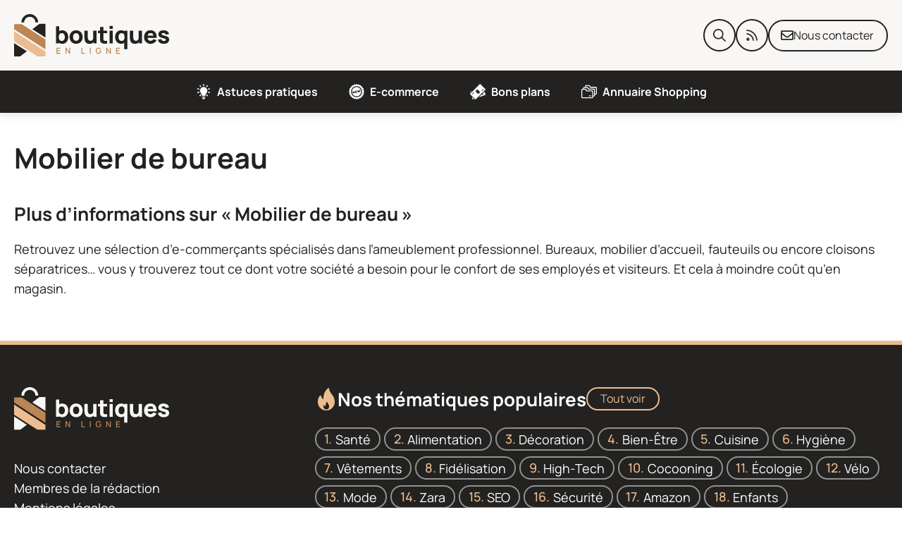

--- FILE ---
content_type: text/html; charset=UTF-8
request_url: https://www.boutiquesenligne.fr/fournituresdebureau/meubles/
body_size: 14362
content:
<!DOCTYPE html>
<html lang="fr-FR">
<head>
	<meta charset="UTF-8">
	<meta name='robots' content='index, follow, max-image-preview:large, max-snippet:-1, max-video-preview:-1' />
<meta name="viewport" content="width=device-width, initial-scale=1">
	<!-- This site is optimized with the Yoast SEO plugin v26.8 - https://yoast.com/product/yoast-seo-wordpress/ -->
	<title>Vente en ligne de mobilier de bureau sur Boutiques en ligne</title>
	<meta name="description" content="Retrouvez une sélection d&rsquo;e-commerçants spécialisés dans l&rsquo;ameublement professionnel. Bureaux, mobilier d&rsquo;accueil, fauteuils ou encore cloisons séparatrices&#8230; vous y trouverez tout ce dont votre société a besoin pour le confort de ses employés et visiteurs. Et cela à moindre coût qu&rsquo;en magasin." />
	<link rel="canonical" href="https://www.boutiquesenligne.fr/fournituresdebureau/meubles/" />
	<meta property="og:locale" content="fr_FR" />
	<meta property="og:type" content="article" />
	<meta property="og:title" content="Vente en ligne de mobilier de bureau sur Boutiques en ligne" />
	<meta property="og:description" content="Retrouvez une sélection d&rsquo;e-commerçants spécialisés dans l&rsquo;ameublement professionnel. Bureaux, mobilier d&rsquo;accueil, fauteuils ou encore cloisons séparatrices&#8230; vous y trouverez tout ce dont votre société a besoin pour le confort de ses employés et visiteurs. Et cela à moindre coût qu&rsquo;en magasin." />
	<meta property="og:url" content="https://www.boutiquesenligne.fr/fournituresdebureau/meubles/" />
	<meta property="og:site_name" content="Boutiques en ligne" />
	<meta name="twitter:card" content="summary_large_image" />
	<script type="application/ld+json" class="yoast-schema-graph">{"@context":"https://schema.org","@graph":[{"@type":"CollectionPage","@id":"https://www.boutiquesenligne.fr/fournituresdebureau/meubles/","url":"https://www.boutiquesenligne.fr/fournituresdebureau/meubles/","name":"Vente en ligne de mobilier de bureau sur Boutiques en ligne","isPartOf":{"@id":"https://www.boutiquesenligne.fr/#website"},"description":"Retrouvez une sélection d&rsquo;e-commerçants spécialisés dans l&rsquo;ameublement professionnel. Bureaux, mobilier d&rsquo;accueil, fauteuils ou encore cloisons séparatrices&#8230; vous y trouverez tout ce dont votre société a besoin pour le confort de ses employés et visiteurs. Et cela à moindre coût qu&rsquo;en magasin.","breadcrumb":{"@id":"https://www.boutiquesenligne.fr/fournituresdebureau/meubles/#breadcrumb"},"inLanguage":"fr-FR"},{"@type":"BreadcrumbList","@id":"https://www.boutiquesenligne.fr/fournituresdebureau/meubles/#breadcrumb","itemListElement":[{"@type":"ListItem","position":1,"name":"Accueil","item":"https://www.boutiquesenligne.fr/"},{"@type":"ListItem","position":2,"name":"Fournitures de bureau","item":"https://www.boutiquesenligne.fr/fournituresdebureau/"},{"@type":"ListItem","position":3,"name":"Mobilier de bureau"}]},{"@type":"WebSite","@id":"https://www.boutiquesenligne.fr/#website","url":"https://www.boutiquesenligne.fr/","name":"Boutiques en ligne","description":"Actualité e-commerce &amp; bons plans shopping","publisher":{"@id":"https://www.boutiquesenligne.fr/#organization"},"potentialAction":[{"@type":"SearchAction","target":{"@type":"EntryPoint","urlTemplate":"https://www.boutiquesenligne.fr/?s={search_term_string}"},"query-input":{"@type":"PropertyValueSpecification","valueRequired":true,"valueName":"search_term_string"}}],"inLanguage":"fr-FR"},{"@type":"Organization","@id":"https://www.boutiquesenligne.fr/#organization","name":"Boutiques en ligne","url":"https://www.boutiquesenligne.fr/","logo":{"@type":"ImageObject","inLanguage":"fr-FR","@id":"https://www.boutiquesenligne.fr/#/schema/logo/image/","url":"https://www.boutiquesenligne.fr/wp-content/uploads/logo-boutiqueenligne.svg","contentUrl":"https://www.boutiquesenligne.fr/wp-content/uploads/logo-boutiqueenligne.svg","caption":"Boutiques en ligne"},"image":{"@id":"https://www.boutiquesenligne.fr/#/schema/logo/image/"}}]}</script>
	<!-- / Yoast SEO plugin. -->


<link rel="alternate" type="application/rss+xml" title="Boutiques en ligne &raquo; Flux" href="https://www.boutiquesenligne.fr/feed/" />
<link rel="preload" data-generateperf-preload href="https://www.boutiquesenligne.fr/wp-content/plugins/generateperf/fonts/manrope-variable.woff2" as="font" type="font/woff2" crossorigin="anonymous">
<style id='wp-img-auto-sizes-contain-inline-css'>
img:is([sizes=auto i],[sizes^="auto," i]){contain-intrinsic-size:3000px 1500px}
/*# sourceURL=wp-img-auto-sizes-contain-inline-css */
</style>
<link rel='stylesheet' id='font-manrope-css' href='https://www.boutiquesenligne.fr/wp-content/plugins/generateperf/fonts-css/manrope.css?ver=2.9.4' media='all' />
<link rel='stylesheet' id='wp-block-library-css' href='https://www.boutiquesenligne.fr/wp-includes/css/dist/block-library/common.min.css?ver=6.9' media='all' />
<link rel='stylesheet' id='wp-block-list-css' href='https://www.boutiquesenligne.fr/wp-includes/blocks/list/style.min.css?ver=6.9' media='all' />
<style id='global-styles-inline-css'>
:root{--wp--preset--aspect-ratio--square: 1;--wp--preset--aspect-ratio--4-3: 4/3;--wp--preset--aspect-ratio--3-4: 3/4;--wp--preset--aspect-ratio--3-2: 3/2;--wp--preset--aspect-ratio--2-3: 2/3;--wp--preset--aspect-ratio--16-9: 16/9;--wp--preset--aspect-ratio--9-16: 9/16;--wp--preset--color--black: #000000;--wp--preset--color--cyan-bluish-gray: #abb8c3;--wp--preset--color--white: #ffffff;--wp--preset--color--pale-pink: #f78da7;--wp--preset--color--vivid-red: #cf2e2e;--wp--preset--color--luminous-vivid-orange: #ff6900;--wp--preset--color--luminous-vivid-amber: #fcb900;--wp--preset--color--light-green-cyan: #7bdcb5;--wp--preset--color--vivid-green-cyan: #00d084;--wp--preset--color--pale-cyan-blue: #8ed1fc;--wp--preset--color--vivid-cyan-blue: #0693e3;--wp--preset--color--vivid-purple: #9b51e0;--wp--preset--color--contrast: var(--contrast);--wp--preset--color--contrast-2: var(--contrast-2);--wp--preset--color--contrast-3: var(--contrast-3);--wp--preset--color--base: var(--base);--wp--preset--color--base-2: var(--base-2);--wp--preset--color--base-3: var(--base-3);--wp--preset--color--accent: var(--accent);--wp--preset--color--darker: var(--darker);--wp--preset--gradient--vivid-cyan-blue-to-vivid-purple: linear-gradient(135deg,rgb(6,147,227) 0%,rgb(155,81,224) 100%);--wp--preset--gradient--light-green-cyan-to-vivid-green-cyan: linear-gradient(135deg,rgb(122,220,180) 0%,rgb(0,208,130) 100%);--wp--preset--gradient--luminous-vivid-amber-to-luminous-vivid-orange: linear-gradient(135deg,rgb(252,185,0) 0%,rgb(255,105,0) 100%);--wp--preset--gradient--luminous-vivid-orange-to-vivid-red: linear-gradient(135deg,rgb(255,105,0) 0%,rgb(207,46,46) 100%);--wp--preset--gradient--very-light-gray-to-cyan-bluish-gray: linear-gradient(135deg,rgb(238,238,238) 0%,rgb(169,184,195) 100%);--wp--preset--gradient--cool-to-warm-spectrum: linear-gradient(135deg,rgb(74,234,220) 0%,rgb(151,120,209) 20%,rgb(207,42,186) 40%,rgb(238,44,130) 60%,rgb(251,105,98) 80%,rgb(254,248,76) 100%);--wp--preset--gradient--blush-light-purple: linear-gradient(135deg,rgb(255,206,236) 0%,rgb(152,150,240) 100%);--wp--preset--gradient--blush-bordeaux: linear-gradient(135deg,rgb(254,205,165) 0%,rgb(254,45,45) 50%,rgb(107,0,62) 100%);--wp--preset--gradient--luminous-dusk: linear-gradient(135deg,rgb(255,203,112) 0%,rgb(199,81,192) 50%,rgb(65,88,208) 100%);--wp--preset--gradient--pale-ocean: linear-gradient(135deg,rgb(255,245,203) 0%,rgb(182,227,212) 50%,rgb(51,167,181) 100%);--wp--preset--gradient--electric-grass: linear-gradient(135deg,rgb(202,248,128) 0%,rgb(113,206,126) 100%);--wp--preset--gradient--midnight: linear-gradient(135deg,rgb(2,3,129) 0%,rgb(40,116,252) 100%);--wp--preset--font-size--small: 13px;--wp--preset--font-size--medium: 20px;--wp--preset--font-size--large: 36px;--wp--preset--font-size--x-large: 42px;--wp--preset--spacing--20: 0.44rem;--wp--preset--spacing--30: 0.67rem;--wp--preset--spacing--40: 1rem;--wp--preset--spacing--50: 1.5rem;--wp--preset--spacing--60: 2.25rem;--wp--preset--spacing--70: 3.38rem;--wp--preset--spacing--80: 5.06rem;--wp--preset--shadow--natural: 6px 6px 9px rgba(0, 0, 0, 0.2);--wp--preset--shadow--deep: 12px 12px 50px rgba(0, 0, 0, 0.4);--wp--preset--shadow--sharp: 6px 6px 0px rgba(0, 0, 0, 0.2);--wp--preset--shadow--outlined: 6px 6px 0px -3px rgb(255, 255, 255), 6px 6px rgb(0, 0, 0);--wp--preset--shadow--crisp: 6px 6px 0px rgb(0, 0, 0);}:where(.is-layout-flex){gap: 0.5em;}:where(.is-layout-grid){gap: 0.5em;}body .is-layout-flex{display: flex;}.is-layout-flex{flex-wrap: wrap;align-items: center;}.is-layout-flex > :is(*, div){margin: 0;}body .is-layout-grid{display: grid;}.is-layout-grid > :is(*, div){margin: 0;}:where(.wp-block-columns.is-layout-flex){gap: 2em;}:where(.wp-block-columns.is-layout-grid){gap: 2em;}:where(.wp-block-post-template.is-layout-flex){gap: 1.25em;}:where(.wp-block-post-template.is-layout-grid){gap: 1.25em;}.has-black-color{color: var(--wp--preset--color--black) !important;}.has-cyan-bluish-gray-color{color: var(--wp--preset--color--cyan-bluish-gray) !important;}.has-white-color{color: var(--wp--preset--color--white) !important;}.has-pale-pink-color{color: var(--wp--preset--color--pale-pink) !important;}.has-vivid-red-color{color: var(--wp--preset--color--vivid-red) !important;}.has-luminous-vivid-orange-color{color: var(--wp--preset--color--luminous-vivid-orange) !important;}.has-luminous-vivid-amber-color{color: var(--wp--preset--color--luminous-vivid-amber) !important;}.has-light-green-cyan-color{color: var(--wp--preset--color--light-green-cyan) !important;}.has-vivid-green-cyan-color{color: var(--wp--preset--color--vivid-green-cyan) !important;}.has-pale-cyan-blue-color{color: var(--wp--preset--color--pale-cyan-blue) !important;}.has-vivid-cyan-blue-color{color: var(--wp--preset--color--vivid-cyan-blue) !important;}.has-vivid-purple-color{color: var(--wp--preset--color--vivid-purple) !important;}.has-black-background-color{background-color: var(--wp--preset--color--black) !important;}.has-cyan-bluish-gray-background-color{background-color: var(--wp--preset--color--cyan-bluish-gray) !important;}.has-white-background-color{background-color: var(--wp--preset--color--white) !important;}.has-pale-pink-background-color{background-color: var(--wp--preset--color--pale-pink) !important;}.has-vivid-red-background-color{background-color: var(--wp--preset--color--vivid-red) !important;}.has-luminous-vivid-orange-background-color{background-color: var(--wp--preset--color--luminous-vivid-orange) !important;}.has-luminous-vivid-amber-background-color{background-color: var(--wp--preset--color--luminous-vivid-amber) !important;}.has-light-green-cyan-background-color{background-color: var(--wp--preset--color--light-green-cyan) !important;}.has-vivid-green-cyan-background-color{background-color: var(--wp--preset--color--vivid-green-cyan) !important;}.has-pale-cyan-blue-background-color{background-color: var(--wp--preset--color--pale-cyan-blue) !important;}.has-vivid-cyan-blue-background-color{background-color: var(--wp--preset--color--vivid-cyan-blue) !important;}.has-vivid-purple-background-color{background-color: var(--wp--preset--color--vivid-purple) !important;}.has-black-border-color{border-color: var(--wp--preset--color--black) !important;}.has-cyan-bluish-gray-border-color{border-color: var(--wp--preset--color--cyan-bluish-gray) !important;}.has-white-border-color{border-color: var(--wp--preset--color--white) !important;}.has-pale-pink-border-color{border-color: var(--wp--preset--color--pale-pink) !important;}.has-vivid-red-border-color{border-color: var(--wp--preset--color--vivid-red) !important;}.has-luminous-vivid-orange-border-color{border-color: var(--wp--preset--color--luminous-vivid-orange) !important;}.has-luminous-vivid-amber-border-color{border-color: var(--wp--preset--color--luminous-vivid-amber) !important;}.has-light-green-cyan-border-color{border-color: var(--wp--preset--color--light-green-cyan) !important;}.has-vivid-green-cyan-border-color{border-color: var(--wp--preset--color--vivid-green-cyan) !important;}.has-pale-cyan-blue-border-color{border-color: var(--wp--preset--color--pale-cyan-blue) !important;}.has-vivid-cyan-blue-border-color{border-color: var(--wp--preset--color--vivid-cyan-blue) !important;}.has-vivid-purple-border-color{border-color: var(--wp--preset--color--vivid-purple) !important;}.has-vivid-cyan-blue-to-vivid-purple-gradient-background{background: var(--wp--preset--gradient--vivid-cyan-blue-to-vivid-purple) !important;}.has-light-green-cyan-to-vivid-green-cyan-gradient-background{background: var(--wp--preset--gradient--light-green-cyan-to-vivid-green-cyan) !important;}.has-luminous-vivid-amber-to-luminous-vivid-orange-gradient-background{background: var(--wp--preset--gradient--luminous-vivid-amber-to-luminous-vivid-orange) !important;}.has-luminous-vivid-orange-to-vivid-red-gradient-background{background: var(--wp--preset--gradient--luminous-vivid-orange-to-vivid-red) !important;}.has-very-light-gray-to-cyan-bluish-gray-gradient-background{background: var(--wp--preset--gradient--very-light-gray-to-cyan-bluish-gray) !important;}.has-cool-to-warm-spectrum-gradient-background{background: var(--wp--preset--gradient--cool-to-warm-spectrum) !important;}.has-blush-light-purple-gradient-background{background: var(--wp--preset--gradient--blush-light-purple) !important;}.has-blush-bordeaux-gradient-background{background: var(--wp--preset--gradient--blush-bordeaux) !important;}.has-luminous-dusk-gradient-background{background: var(--wp--preset--gradient--luminous-dusk) !important;}.has-pale-ocean-gradient-background{background: var(--wp--preset--gradient--pale-ocean) !important;}.has-electric-grass-gradient-background{background: var(--wp--preset--gradient--electric-grass) !important;}.has-midnight-gradient-background{background: var(--wp--preset--gradient--midnight) !important;}.has-small-font-size{font-size: var(--wp--preset--font-size--small) !important;}.has-medium-font-size{font-size: var(--wp--preset--font-size--medium) !important;}.has-large-font-size{font-size: var(--wp--preset--font-size--large) !important;}.has-x-large-font-size{font-size: var(--wp--preset--font-size--x-large) !important;}
/*# sourceURL=global-styles-inline-css */
</style>

<link rel='stylesheet' id='wpa-css-css' href='https://www.boutiquesenligne.fr/wp-content/plugins/honeypot/includes/css/wpa.css?ver=2.3.04' media='all' />
<link rel='stylesheet' id='generate-style-css' href='https://www.boutiquesenligne.fr/wp-content/themes/generatepress/assets/css/main.min.css?ver=3.6.1' media='all' />
<style id='generate-style-inline-css'>
:root{--border-radius:15px;}
.generate-columns {margin-bottom: 20px;padding-left: 20px;}.generate-columns-container {margin-left: -20px;}.page-header {margin-bottom: 20px;margin-left: 20px}.generate-columns-container > .paging-navigation {margin-left: 20px;}
.is-right-sidebar{width:30%;}.is-left-sidebar{width:30%;}.site-content .content-area{width:100%;}@media (max-width: 768px){.main-navigation .menu-toggle,.sidebar-nav-mobile:not(#sticky-placeholder){display:block;}.main-navigation ul,.gen-sidebar-nav,.main-navigation:not(.slideout-navigation):not(.toggled) .main-nav > ul,.has-inline-mobile-toggle #site-navigation .inside-navigation > *:not(.navigation-search):not(.main-nav){display:none;}.nav-align-right .inside-navigation,.nav-align-center .inside-navigation{justify-content:space-between;}}
.dynamic-author-image-rounded{border-radius:100%;}.dynamic-featured-image, .dynamic-author-image{vertical-align:middle;}.one-container.blog .dynamic-content-template:not(:last-child), .one-container.archive .dynamic-content-template:not(:last-child){padding-bottom:0px;}.dynamic-entry-excerpt > p:last-child{margin-bottom:0px;}
/*# sourceURL=generate-style-inline-css */
</style>
<link rel="stylesheet" id="generateperf-reset-css" href="https://www.boutiquesenligne.fr/wp-content/cache/perfmatters/www.boutiquesenligne.fr/minify/4620f0f16518.reset.min.css?ver=2.9.4" media="all">
<link rel="stylesheet" id="generateperf-articles-cards-css" href="https://www.boutiquesenligne.fr/wp-content/cache/perfmatters/www.boutiquesenligne.fr/minify/e5ba17d341a6.articles-reset.min.css?ver=2.9.4" media="all">
<link rel="stylesheet" id="generateperf-sticky-sidebar-css" href="https://www.boutiquesenligne.fr/wp-content/cache/perfmatters/www.boutiquesenligne.fr/minify/fad121c2c32e.sticky-sidebar.min.css?ver=2.9.4" media="all">
<link rel='stylesheet' id='generatepress-dynamic-css' href='https://www.boutiquesenligne.fr/wp-content/uploads/generatepress/style.min.css?ver=1764611545' media='all' />
<link rel="stylesheet" id="generate-child-css" href="https://www.boutiquesenligne.fr/wp-content/cache/perfmatters/www.boutiquesenligne.fr/minify/423f4d80d878.style.min.css?ver=1763979015" media="all">
<style id='generateblocks-inline-css'>
.gb-container.gb-tabs__item:not(.gb-tabs__item-open){display:none;}.gb-container-5318c37a{padding:60px 20px;border-top:6px solid var(--darker);background-color:var(--contrast);color:var(--base-3);}.gb-container-27cea4f1{max-width:1280px;margin-right:auto;margin-left:auto;}.gb-container-6d5c93c5{height:100%;}.gb-container-6d5c93c5 a{color:var(--base-3);}.gb-container-6d5c93c5 a:hover{color:var(--global-color-11);}.gb-grid-wrapper > .gb-grid-column-6d5c93c5{width:33.33%;}.gb-container-aa80de50{height:100%;}.gb-grid-wrapper > .gb-grid-column-aa80de50{width:66.66%;}.gb-container-83c65945{display:flex;flex-direction:row;flex-wrap:wrap;align-items:center;column-gap:20px;row-gap:20px;margin-bottom:20px;}.gb-container-2f699424{padding-right:20px;padding-left:20px;background-color:var(--contrast);}.gb-container-ea24bdff{max-width:1280px;padding-top:10px;padding-bottom:10px;margin-right:auto;margin-left:auto;border-top:1px solid rgba(2, 138, 191, 0.25);}.gb-container-3ed70c04{display:flex;align-items:center;column-gap:10px;}.gb-grid-wrapper-1d5817e5{display:flex;flex-wrap:wrap;margin-left:-40px;}.gb-grid-wrapper-1d5817e5 > .gb-grid-column{box-sizing:border-box;padding-left:40px;}.gb-block-image-84fdd9c9{margin-bottom:40px;}.gb-image-84fdd9c9{width:220px;vertical-align:middle;}p.gb-headline-c833b9a6{display:flex;align-items:center;column-gap:0.5em;font-size:26px;line-height:1em;font-weight:700;margin-bottom:0px;}p.gb-headline-c833b9a6 .gb-icon{line-height:0;color:var(--darker);}p.gb-headline-c833b9a6 .gb-icon svg{width:32px;height:32px;fill:currentColor;}p.gb-headline-762e5085{font-size:16px;text-align:center;margin-bottom:0px;color:var(--base-2);}.gb-accordion__item:not(.gb-accordion__item-open) > .gb-button .gb-accordion__icon-open{display:none;}.gb-accordion__item.gb-accordion__item-open > .gb-button .gb-accordion__icon{display:none;}a.gb-button-0340ca0c{display:inline-flex;font-size:16px;padding:2px 18px;border-radius:2em;border:2px solid var(--darker);color:var(--darker);text-decoration:none;}a.gb-button-0340ca0c:hover, a.gb-button-0340ca0c:active, a.gb-button-0340ca0c:focus{background-color:var(--darker);color:var(--contrast);}.gb-button-9093a9cd{display:inline-flex;align-items:center;column-gap:0.5em;padding:12px;border-radius:50%;border:2px solid var(--contrast);background-color:var(--base-2);color:var(--contrast);text-decoration:none;}.gb-button-9093a9cd:hover, .gb-button-9093a9cd:active, .gb-button-9093a9cd:focus{border-color:var(--darker);background-color:var(--darker);color:var(--contrast);}.gb-button-9093a9cd .gb-icon{line-height:0;}.gb-button-9093a9cd .gb-icon svg{width:18px;height:18px;fill:currentColor;}.gb-button-97527b02{display:inline-flex;align-items:center;column-gap:0.5em;padding:12px;border-radius:50%;border:2px solid var(--contrast);background-color:var(--base-2);color:var(--contrast);text-decoration:none;}.gb-button-97527b02:hover, .gb-button-97527b02:active, .gb-button-97527b02:focus{border-color:var(--darker);background-color:var(--darker);color:var(--contrast);}.gb-button-97527b02 .gb-icon{line-height:0;}.gb-button-97527b02 .gb-icon svg{width:18px;height:18px;fill:currentColor;}a.gb-button-7eb80c5b{display:inline-flex;align-items:center;column-gap:0.5em;font-size:16px;padding:8px 18px 8px 16px;border-radius:2em;border:2px solid var(--contrast);background-color:var(--base-2);color:var(--contrast);text-decoration:none;}a.gb-button-7eb80c5b:hover, a.gb-button-7eb80c5b:active, a.gb-button-7eb80c5b:focus{border-color:var(--darker);background-color:var(--darker);color:var(--contrast);}a.gb-button-7eb80c5b .gb-icon{line-height:0;}a.gb-button-7eb80c5b .gb-icon svg{width:18px;height:18px;fill:currentColor;}@media (max-width: 767px) {.gb-grid-wrapper > .gb-grid-column-6d5c93c5{width:100%;}.gb-grid-wrapper > .gb-grid-column-aa80de50{width:100%;}.gb-grid-wrapper-1d5817e5 > .gb-grid-column{padding-bottom:20px;}}:root{--gb-container-width:1280px;}.gb-container .wp-block-image img{vertical-align:middle;}.gb-grid-wrapper .wp-block-image{margin-bottom:0;}.gb-highlight{background:none;}.gb-shape{line-height:0;}.gb-container-link{position:absolute;top:0;right:0;bottom:0;left:0;z-index:99;}
/*# sourceURL=generateblocks-inline-css */
</style>
<link rel='stylesheet' id='generate-blog-css' href='https://www.boutiquesenligne.fr/wp-content/plugins/gp-premium/blog/functions/css/style.min.css?ver=2.5.5' media='all' />
<script defer data-domain='boutiquesenligne.fr' data-api='https://www.boutiquesenligne.fr/wp-json/a97d6a/v1/8b3f/07a3424b' data-cfasync='false' src="//www.boutiquesenligne.fr/wp-content/uploads/30d33e5806/39e8092c.js?ver=1769182624" id="plausible-analytics-js"></script>
<script id="plausible-analytics-js-after">
window.plausible = window.plausible || function() { (window.plausible.q = window.plausible.q || []).push(arguments) }
//# sourceURL=plausible-analytics-js-after
</script>
<link rel="https://api.w.org/" href="https://www.boutiquesenligne.fr/wp-json/" /><link rel="alternate" title="JSON" type="application/json" href="https://www.boutiquesenligne.fr/wp-json/wp/v2/categories/50" />
<link rel="license" href="https://creativecommons.org/licenses/by-sa/4.0/deed.fr">
<link rel="icon" href="https://www.boutiquesenligne.fr/wp-content/uploads/cropped-favicon-1.png" sizes="32x32" />
<link rel="icon" href="https://www.boutiquesenligne.fr/wp-content/uploads/cropped-favicon-1.png" sizes="192x192" />
<link rel="apple-touch-icon" href="https://www.boutiquesenligne.fr/wp-content/uploads/cropped-favicon-1.png" />
<meta name="msapplication-TileImage" content="https://www.boutiquesenligne.fr/wp-content/uploads/cropped-favicon-1.png" />
<noscript><style>.perfmatters-lazy[data-src]{display:none !important;}</style></noscript><style>.perfmatters-lazy-youtube{position:relative;width:100%;max-width:100%;height:0;padding-bottom:56.23%;overflow:hidden}.perfmatters-lazy-youtube img{position:absolute;top:0;right:0;bottom:0;left:0;display:block;width:100%;max-width:100%;height:auto;margin:auto;border:none;cursor:pointer;transition:.5s all;-webkit-transition:.5s all;-moz-transition:.5s all}.perfmatters-lazy-youtube img:hover{-webkit-filter:brightness(75%)}.perfmatters-lazy-youtube .play{position:absolute;top:50%;left:50%;right:auto;width:68px;height:48px;margin-left:-34px;margin-top:-24px;background:url(https://www.boutiquesenligne.fr/wp-content/plugins/perfmatters/img/youtube.svg) no-repeat;background-position:center;background-size:cover;pointer-events:none;filter:grayscale(1)}.perfmatters-lazy-youtube:hover .play{filter:grayscale(0)}.perfmatters-lazy-youtube iframe{position:absolute;top:0;left:0;width:100%;height:100%;z-index:99}.wp-has-aspect-ratio .wp-block-embed__wrapper{position:relative;}.wp-has-aspect-ratio .perfmatters-lazy-youtube{position:absolute;top:0;right:0;bottom:0;left:0;width:100%;height:100%;padding-bottom:0}</style><link rel="stylesheet" id="generateperf-badges-pills-css" href="https://www.boutiquesenligne.fr/wp-content/cache/perfmatters/www.boutiquesenligne.fr/minify/03fdbc8631a6.badges-pills.min.css?ver=2.9.4" media="all">
</head>

<body class="archive category category-meubles category-50 wp-custom-logo wp-embed-responsive wp-theme-generatepress wp-child-theme-generateperf sticky-sidebar post-image-above-header post-image-aligned-center generate-columns-activated sticky-menu-fade no-sidebar nav-below-header one-container header-aligned-center dropdown-hover" itemtype="https://schema.org/Blog" itemscope>
	<a class="screen-reader-text skip-link" href="#content" title="Aller au contenu">Aller au contenu</a>		<header class="site-header" id="masthead" aria-label="Site"  itemtype="https://schema.org/WPHeader" itemscope>
			<div class="inside-header grid-container">
				<div class="site-logo"><a href="https://www.boutiquesenligne.fr/" title="Boutiques en ligne" rel="home" aria-label="Retour à l’accueil"><svg aria-label="Boutiques en ligne" class="header-image is-logo-image" xmlns="http://www.w3.org/2000/svg" viewBox="0 0 7585 2082.2"><path d="M2615 1298c24-50 36-107 36-170 0-64-12-121-37-171s-59-90-104-119-98-43-158-43c-56 0-103 13-143 38V602h-160v842h140v-36l14 10c42 29 94 44 157 44 58 0 109-15 153-44 43-30 77-69 102-120zm-148-73c-10 29-27 52-48 69-22 17-50 26-85 26s-63-8-85-24c-21-16-36-38-46-67-9-29-14-63-14-101s5-71 14-100c10-29 25-52 45-68 21-16 47-24 81-24 35 0 64 9 87 26 23 18 40 41 51 70 10 29 16 61 16 96 0 36-5 68-16 97zM3355 1128c0-65-13-122-40-173-27-50-64-89-113-117-48-29-104-43-167-43s-118 14-166 42-85 67-112 117c-28 50-41 108-41 174 0 65 13 123 40 173 26 50 64 89 112 118 48 28 103 43 167 43 63 0 119-15 167-43s86-67 113-117 40-108 40-174zm-206 133c-25 35-63 52-114 52-50 0-87-17-113-50-25-33-38-78-38-135 0-36 5-69 16-96 11-28 27-50 49-65 23-16 51-24 86-24 50 0 88 17 114 51 25 33 38 78 38 134 0 54-13 99-38 133zM4035 1444V812h-161v321c0 39-4 70-13 94-8 24-20 42-33 55-14 12-29 20-44 25-16 4-30 6-44 6-34 0-60-8-79-23-18-15-32-34-40-57-8-22-13-45-14-67l-3-55V813h-161v354l2 50c2 23 6 49 14 76 7 28 20 55 37 81s41 47 73 64c31 16 71 25 121 25 62 0 113-14 154-41 19-12 36-27 50-43v65h141zM4548 1312c-37 5-71 6-102 5-31-2-53-15-68-37-7-11-11-27-11-47l-1-66V935h182V812h-182V637h-159v175h-108v123h108v241l1 102c1 29 9 59 24 88 17 30 43 53 75 67 33 13 71 21 113 22s84-3 128-11v-132zM4671 813h159v631h-159zM4671 585h159v140h-159zM5403 847l-11-8c-41-29-92-44-152-44s-113 14-158 43c-44 29-79 69-104 119s-37 107-37 171c0 63 12 120 36 170 25 51 59 90 103 120 43 29 94 44 152 44 60 0 110-14 151-40v303h160V812h-140v35zm-60 449c-21 16-50 24-85 24-34 0-63-9-84-26-22-17-38-40-49-69-10-29-16-61-16-97 0-35 6-67 17-96s27-52 50-70c23-17 52-26 88-26 33 0 60 8 80 24 21 16 35 39 45 68s14 62 14 100-5 72-14 101c-10 29-25 51-46 67zM6097 1133c0 39-4 70-13 94-8 24-20 42-33 55-14 12-29 20-44 25-16 4-30 6-44 6-34 0-60-8-79-23s-32-34-40-57c-8-22-13-45-14-67l-3-55V813h-161v354l2 50c1 23 6 49 14 76 7 28 20 55 37 81s41 47 73 64c31 16 71 25 121 25 62 0 113-14 154-41 19-12 36-27 50-43v65h141V812h-161v321zM6845 842c-46-31-102-47-169-47a298 298 0 0 0-278 161c-27 51-41 111-41 180 0 64 14 120 42 169 28 48 66 87 116 115a342 342 0 0 0 339-6c51-32 89-77 112-135l-159-46c-11 26-28 46-51 60-22 13-48 20-80 20-49 0-87-16-112-48-19-24-31-54-36-92h444c6-77-2-143-24-200s-56-100-103-131zm-162 91c47 0 80 14 101 42 13 19 22 45 27 80h-279c7-30 17-54 32-73 25-33 65-49 119-49zM7565 1169c-13-23-34-43-63-59-29-17-68-31-116-44-49-12-86-22-109-30s-40-16-48-23c-7-7-11-17-11-27 0-19 9-33 26-43 18-9 42-13 71-11 30 2 54 10 71 24 18 13 28 32 31 55l162-29c-5-38-20-71-43-99-24-28-55-50-93-65s-82-23-132-23c-51 0-95 8-133 24-37 16-66 39-87 69s-31 65-31 106c0 32 7 60 20 82 14 23 36 43 67 59 31 17 72 31 123 45 46 12 80 22 101 29 22 7 36 15 42 22 6 8 9 18 9 31 0 19-7 35-23 46s-38 17-67 17c-35 0-64-9-86-25-23-17-38-40-45-70l-162 25c10 65 40 116 89 152s113 55 193 55c82 0 147-19 194-56s70-88 70-153c0-32-7-60-20-84z" fill="#232221"/><path d="M2077 1949h186v-40h-143v-90h119v-40h-119v-81h143v-40h-186zM2700 1874l-143-216h-43v291h43v-217l143 217h43v-291h-43zM3332 1658h-43v291h175v-40h-132zM3704 1658h43v291h-43zM4261 1798h-102v34h57c-2 18-7 33-14 45-7 13-16 22-28 29-12 6-26 9-43 9-21 0-38-5-52-14-14-10-24-23-31-39-7-17-10-36-10-59 0-22 4-41 11-58s17-30 30-39c14-10 31-14 52-14a79 79 0 0 1 78 57l43-7c-7-28-21-50-41-66-21-16-48-24-82-24a125 125 0 0 0-118 70c-12 23-18 50-18 81 0 24 4 45 10 64 7 19 17 35 29 48s26 23 43 30c16 7 34 10 54 10 28 0 52-6 72-18 19-12 34-29 45-50a162 162 0 0 0 15-89zM4690 1874l-143-216h-43v291h43v-217l143 217h43v-291h-43zM4992 1949h186v-40h-144v-90h120v-40h-120v-81h144v-40h-186z" fill="#bb8654"/><path d="M489 409a276 276 0 0 1 278-278 276 276 0 0 1 278 278h131a409 409 0 1 0-818 0h131z" fill="#232221"/><path d="M1534 1739v-494L372 494H0v253z" fill="#bb8654"/><path d="M1534 1156V477h-293L894 742z" fill="#232221"/><path d="M0 843v494l1153 745h381v-247z" fill="#ecbc90"/><path d="M0 1426v656h293l331-253z" fill="#232221"/></svg></a></div><div class="gb-container gb-container-3ed70c04 top-desktop">

<span class="gb-button gb-button-9093a9cd" target="_blank" rel="noopener noreferrer" aria-label="Recherche sur le site" data-gpmodal-trigger="gp-search"><span class="gb-icon"><svg viewBox="0 0 512 512" aria-hidden="true" xmlns="http://www.w3.org/2000/svg" width="1em" height="1em"><path fill-rule="evenodd" clip-rule="evenodd" d="M208 48c-88.366 0-160 71.634-160 160s71.634 160 160 160 160-71.634 160-160S296.366 48 208 48zM0 208C0 93.125 93.125 0 208 0s208 93.125 208 208c0 48.741-16.765 93.566-44.843 129.024l133.826 134.018c9.366 9.379 9.355 24.575-.025 33.941-9.379 9.366-24.575 9.355-33.941-.025L337.238 370.987C301.747 399.167 256.839 416 208 416 93.125 416 0 322.875 0 208z"></path></svg></span></span>



<span class="gb-button gb-button-97527b02" target="_blank" rel="noopener noreferrer" aria-label="Flux RSS" data-goto="L2ZlZWQv" data-external="true"><span class="gb-icon"><svg viewBox="0 0 448 512" xmlns="http://www.w3.org/2000/svg"><path d="M25 32.05C12.05 31.18 .5833 41.77 .0208 55.02c-.5469 13.25 9.734 24.44 22.98 24.97C222.5 88.36 391.7 257.5 400 457C400.6 469.9 411.2 480 423.1 480c.3438 0 .6718 0 1.016-.0313c13.25-.5312 23.53-11.72 22.98-24.97C438.6 231.1 248.9 41.39 25 32.05zM25.57 176.1c-13.16-.7187-24.66 9.156-25.51 22.37C-.8071 211.7 9.223 223.1 22.44 223.9c120.1 7.875 225.7 112.7 233.6 233.6C256.9 470.3 267.4 480 279.1 480c.5313 0 1.062-.0313 1.594-.0625c13.22-.8437 23.25-12.28 22.39-25.5C294.6 310.3 169.7 185.4 25.57 176.1zM63.1 351.9c-16.38 0-32.75 6.314-45.25 18.81c-24.99 24.99-24.99 65.51 0 90.5C31.25 473.8 47.62 480 63.1 480s32.76-6.25 45.26-18.75c24.99-24.99 24.99-65.51 0-90.5C96.76 358.3 80.38 351.9 63.1 351.9zM75.32 427.3c-4.078 4.078-8.838 4.687-11.31 4.687s-7.234-.6093-11.31-4.687c-4.076-4.078-4.685-8.836-4.685-11.31c0-2.476 .6094-7.234 4.687-11.31c4.078-4.078 8.838-4.687 11.31-4.687s7.234 .6093 11.31 4.687c4.078 4.078 4.685 8.836 4.685 11.31C80 418.5 79.4 423.2 75.32 427.3z"></path></svg></span></span>



<a class="gb-button gb-button-7eb80c5b" href="https://www.boutiquesenligne.fr/contact/" rel="nofollow" aria-label="Espace éditeurs"><span class="gb-icon"><svg aria-hidden="true" role="img" height="1em" width="1em" viewBox="0 0 512 512" xmlns="http://www.w3.org/2000/svg"><path fill="currentColor" d="M464 64H48C21.49 64 0 85.49 0 112v288c0 26.51 21.49 48 48 48h416c26.51 0 48-21.49 48-48V112c0-26.51-21.49-48-48-48zm0 48v40.805c-22.422 18.259-58.168 46.651-134.587 106.49-16.841 13.247-50.201 45.072-73.413 44.701-23.208.375-56.579-31.459-73.413-44.701C106.18 199.465 70.425 171.067 48 152.805V112h416zM48 400V214.398c22.914 18.251 55.409 43.862 104.938 82.646 21.857 17.205 60.134 55.186 103.062 54.955 42.717.231 80.509-37.199 103.053-54.947 49.528-38.783 82.032-64.401 104.947-82.653V400H48z"></path></svg></span><span class="gb-button-text">Nous contacter</span></a>

</div>			</div>
		</header>
				<nav class="main-navigation nav-align-center has-menu-bar-items sub-menu-right" id="site-navigation" aria-label="Principal"  itemtype="https://schema.org/SiteNavigationElement" itemscope>
			<div class="inside-navigation grid-container">
								<button class="menu-toggle" aria-controls="primary-menu" aria-expanded="false">
					<span class="gp-icon icon-menu-bars"><svg viewBox="0 0 512 512" aria-hidden="true" xmlns="http://www.w3.org/2000/svg" width="1em" height="1em"><path d="M0 96c0-13.255 10.745-24 24-24h464c13.255 0 24 10.745 24 24s-10.745 24-24 24H24c-13.255 0-24-10.745-24-24zm0 160c0-13.255 10.745-24 24-24h464c13.255 0 24 10.745 24 24s-10.745 24-24 24H24c-13.255 0-24-10.745-24-24zm0 160c0-13.255 10.745-24 24-24h464c13.255 0 24 10.745 24 24s-10.745 24-24 24H24c-13.255 0-24-10.745-24-24z" /></svg><svg viewBox="0 0 512 512" aria-hidden="true" xmlns="http://www.w3.org/2000/svg" width="1em" height="1em"><path d="M71.029 71.029c9.373-9.372 24.569-9.372 33.942 0L256 222.059l151.029-151.03c9.373-9.372 24.569-9.372 33.942 0 9.372 9.373 9.372 24.569 0 33.942L289.941 256l151.03 151.029c9.372 9.373 9.372 24.569 0 33.942-9.373 9.372-24.569 9.372-33.942 0L256 289.941l-151.029 151.03c-9.373 9.372-24.569 9.372-33.942 0-9.372-9.373-9.372-24.569 0-33.942L222.059 256 71.029 104.971c-9.372-9.373-9.372-24.569 0-33.942z" /></svg></span><span class="screen-reader-text">Menu</span>				</button>
				<div id="primary-menu" class="main-nav"><ul id="menu-principal" class=" menu sf-menu"><li id="menu-item-524" class="menu-item menu-item-type-taxonomy menu-item-object-category menu-item-524"><a href="https://www.boutiquesenligne.fr/astuces/"><svg class="menu-item-icon" viewBox="0 0 493.8 493.8" xmlns="http://www.w3.org/2000/svg"><path d="M290.7 402.6H203a12.3 12.3 0 0 0 0 24.6h87.6a12.3 12.3 0 0 0 0-24.6zm-66.4 71.6a22.9 22.9 0 0 0 45.2 0c15-.8 27-13.2 27-28.5h-99.3c0 15.3 12 27.7 27.1 28.5zm22.6-403.3c9 0 16.4-7.4 16.4-16.4V16.4a16.4 16.4 0 1 0-32.8 0v38c0 9.1 7.3 16.5 16.4 16.5zM139.4 94.7a16.4 16.4 0 0 0 26.5-19.2l-22.4-30.8A16.4 16.4 0 0 0 117 63.9l22.4 30.8zm215 240.2a16.4 16.4 0 0 0-26.5 19.2l22.4 30.9a16.3 16.3 0 1 0 26.5-19.3l-22.4-30.8zM99.5 149.7l-36.3-11.8a16.4 16.4 0 1 0-10 31.2l36.2 11.7c1.7.6 3.3.9 5 .9a16.4 16.4 0 0 0 5.1-32zm341.1 110.8-36.2-11.7a16.4 16.4 0 0 0-10.1 31.1l36.2 11.8a16.3 16.3 0 0 0 20.7-10.5c2.8-8.6-2-17.9-10.6-20.7zM89.4 248.8 53 260.5a16.4 16.4 0 1 0 10.1 31.2l36.3-11.8a16.4 16.4 0 1 0-10.1-31.1zm310-67.1c1.6 0 3.3-.3 5-.9l36.2-11.7a16.4 16.4 0 0 0-10-31.2l-36.3 11.8a16.4 16.4 0 0 0 5 32zm-260 153.2L117 365.7a16.4 16.4 0 1 0 26.5 19.3l22.4-30.9a16.4 16.4 0 1 0-26.5-19.2zM350.3 44.7l-22.4 30.8a16.4 16.4 0 0 0 26.5 19.2L376.8 64a16.4 16.4 0 0 0-26.5-19.2z"></path><path d="M365.2 215.4a118.3 118.3 0 1 0-211.3 73c13.8 17.6 27 36.8 38.4 56.2v39.3h108.5v-38.3a583.3 583.3 0 0 1 39-57.2 117.4 117.4 0 0 0 25.4-73z"></path></svg><span class="menu-item-label">Astuces pratiques</span></a></li>
<li id="menu-item-184" class="menu-item menu-item-type-taxonomy menu-item-object-category menu-item-184"><a href="https://www.boutiquesenligne.fr/actualite/"><svg class="menu-item-icon" viewBox="0 0 512 512" xmlns="http://www.w3.org/2000/svg"><path d="m488.2 256 21.2-36.4-30.6-29 10-41-37.5-19.1-2-42-41.3-8-13.6-39.8-42 4-24.3-34.4-39 15.8L256 0l-33 26.1-39.1-15.8-24.3 34.5-42-4.1L104 80.6l-41.4 7.8-1.9 42.1-37.6 19.1 10 41-30.5 29L23.8 256 2.6 292.4l30.6 29-10 41 37.5 19.1 2 42 41.3 8 13.6 39.8 42-4 24.3 34.4 39-15.8L256 512l33-26.1 39.1 15.8 24.3-34.5 42 4.1 13.6-39.9 41.4-7.8 1.9-42.1 37.6-19.1-10-41 30.5-29zM256 439.5c-101.2 0-183.5-82.3-183.5-183.5S154.8 72.5 256 72.5 439.5 154.8 439.5 256 357.2 439.5 256 439.5z"></path><path d="M256 102.6c-84.6 0-153.4 68.8-153.4 153.4S171.4 409.4 256 409.4c84.6 0 153.4-68.8 153.4-153.4S340.6 102.6 256 102.6zM182.6 307l-32-25 6.5 30.5-22 4.7-14.4-67.1 18.6-4 32 25-6.5-30.4 22-4.7 14.4 67zm34.3-7.3-14.4-67 54.6-11.7 3.6 17-32.3 7 1.7 7.8 28.4-6 3.4 16.2-28.3 6 1.9 8.9 33.5-7.2 3.6 17zm156-33.3-24.3 5.1-18.5-33.5-3.7 38.3-24.2 5.2-35.8-62.5 23.2-5 19.9 35.6 4.2-40.7 20.8-4.5 20 36.1 4-41.2 21.5-4.6z"></path></svg><span class="menu-item-label">E-commerce</span></a></li>
<li id="menu-item-483" class="menu-item menu-item-type-taxonomy menu-item-object-category menu-item-483"><a href="https://www.boutiquesenligne.fr/shopping/"><svg class="menu-item-icon" viewBox="0 0 512 512" xmlns="http://www.w3.org/2000/svg"><path d="M7 256.7c-5.5 2-8.4 8.1-6.4 13.6l6.7 18.5 51-51L7 256.6zm48.3 163.8L86 505a10.6 10.6 0 0 0 10 7c1.3 0 2.5-.2 3.7-.6l33.9-12.5-78.3-78.4zm456.1-72.1-35.2-96.7-84.4 84.4 41.8-15.4a10.7 10.7 0 1 1 7.4 20l-53 19.6a10.6 10.6 0 0 1-13.8-6.3v-.2l-89.4 89.4L505 362c5.6-2 8.4-8 6.4-13.6z"></path><path d="M508.9 173.8 338.2 3a10.7 10.7 0 0 0-15 0L3.2 323c-4.2 4.2-4.2 11 0 15.1L173.7 509a10.7 10.7 0 0 0 15 0l320-320c4.2-4.2 4.2-11 0-15.1zm-384 121.8-42.7 42.6a10.7 10.7 0 0 1-15 0 10.5 10.5 0 0 1 0-15l42.6-42.7a10.7 10.7 0 0 1 15 15zM309 309a40.3 40.3 0 0 1-29.2 11.2c-18.9 0-41-9.9-59.4-28.3a97.7 97.7 0 0 1-26.6-45.4c-4-17.6-.7-33 9.5-43.2 10.2-10.2 25.5-13.6 43.2-9.5a97.6 97.6 0 0 1 45.3 26.7C321.5 250.1 329 289 309 309zm135.9-120-42.7 42.7a10.7 10.7 0 0 1-15 0c-4.2-4.2-4.2-11 0-15.1l42.6-42.7a10.7 10.7 0 0 1 15 15.1z"></path></svg><span class="menu-item-label">Bons plans</span></a></li>
<li id="menu-item-500" class="menu-item menu-item-type-post_type menu-item-object-page menu-item-500"><a href="https://www.boutiquesenligne.fr/annuaire-shopping/"><svg class="menu-item-icon" xmlns="http://www.w3.org/2000/svg" viewBox="1 -40 512 511"><path d="M481.3 54.8H305.2a.6.6 0 0 1-.6-.3l-18.1-36.8A31 31 0 0 0 258.9.5H152.5c-17 0-30.8 13.8-30.8 30.7v30.2H91.6c-17 0-30.7 13.8-30.7 30.7v30.1H30.7C13.7 122.2 0 136 0 153v248.6c0 17 13.8 30.8 30.7 30.8h328.8c17 0 30.8-13.8 30.8-30.8v-30.1h30.1c17 0 30.7-13.8 30.7-30.7v-30.2h30.2c17 0 30.7-13.7 30.7-30.7V85.6c0-17-13.8-30.8-30.7-30.8zM359.5 402.2H30.7a.6.6 0 0 1-.6-.6V153c0-.4.3-.7.6-.7h106.5l.3.1v.1l.2.2 18.2 36.8a30.5 30.5 0 0 0 27.6 17.2h176.3c.2.1.4.3.4.6v194.3c0 .4-.3.6-.7.6zm61.5-61.4c0 .3-.3.6-.6.6h-30.1V207.3c0-17-13.8-30.7-30.8-30.7h-176a.6.6 0 0 1-.6-.4l-18.2-36.8a30.6 30.6 0 0 0-27.5-17.2H91V92.1c0-.3.3-.6.6-.6H198c.3 0 .5.1.6.3l18.2 36.9a30.5 30.5 0 0 0 27.5 17.1h176.1c.4 0 .6.3.6.6zm60.9-60.9c0 .4-.3.6-.6.6H451v-134c0-17-13.7-30.8-30.7-30.8h-176a.6.6 0 0 1-.6-.3l-18.2-36.9A30.5 30.5 0 0 0 198 61.4h-46.2V31.2c0-.3.3-.6.7-.6h106.4c.2 0 .4.1.5.4l18.2 36.8A30.6 30.6 0 0 0 305.2 85h176c.4 0 .7.3.7.7V280zm0 0" /><path d="M267.6 336.8a15 15 0 0 0-15 15v8.7a15 15 0 0 0 30 0v-8.7a15 15 0 0 0-15-15zm43.9 0a15 15 0 0 0-15 15v8.7a15 15 0 0 0 30 0v-8.7a15 15 0 0 0-15-15zm0 0" /></svg><span class="menu-item-label">Annuaire Shopping</span></a></li>
</ul></div><div class="menu-bar-items">	<span class="menu-bar-item">
		<a href="#" role="button" aria-label="Ouvrir la recherche" aria-haspopup="dialog" aria-controls="gp-search" data-gpmodal-trigger="gp-search"><span class="gp-icon icon-search"><svg viewBox="0 0 512 512" aria-hidden="true" xmlns="http://www.w3.org/2000/svg" width="1em" height="1em"><path fill-rule="evenodd" clip-rule="evenodd" d="M208 48c-88.366 0-160 71.634-160 160s71.634 160 160 160 160-71.634 160-160S296.366 48 208 48zM0 208C0 93.125 93.125 0 208 0s208 93.125 208 208c0 48.741-16.765 93.566-44.843 129.024l133.826 134.018c9.366 9.379 9.355 24.575-.025 33.941-9.379 9.366-24.575 9.355-33.941-.025L337.238 370.987C301.747 399.167 256.839 416 208 416 93.125 416 0 322.875 0 208z" /></svg><svg viewBox="0 0 512 512" aria-hidden="true" xmlns="http://www.w3.org/2000/svg" width="1em" height="1em"><path d="M71.029 71.029c9.373-9.372 24.569-9.372 33.942 0L256 222.059l151.029-151.03c9.373-9.372 24.569-9.372 33.942 0 9.372 9.373 9.372 24.569 0 33.942L289.941 256l151.03 151.029c9.372 9.373 9.372 24.569 0 33.942-9.373 9.372-24.569 9.372-33.942 0L256 289.941l-151.029 151.03c-9.373 9.372-24.569 9.372-33.942 0-9.372-9.373-9.372-24.569 0-33.942L222.059 256 71.029 104.971c-9.372-9.373-9.372-24.569 0-33.942z" /></svg></span></a>
	</span>
	</div>			</div>
		</nav>
		
	<div class="site grid-container container hfeed" id="page">
				<div class="site-content" id="content">
			
	<div class="content-area" id="primary">
		<main class="site-main" id="main">
			<div class="generate-columns-container ">		<header class="page-header" aria-label="Page">
			
			<h1 class="page-title">
				Mobilier de bureau			</h1>

					</header>
		<article id="post-" class="" itemtype="https://schema.org/CreativeWork" itemscope>
	<div class="inside-article">
					<header class="entry-header">
				<div class="post-image"></div>			</header>
			
			<div class="entry-summary" itemprop="text">
							</div>

			</div>
</article>
</div><!-- .generate-columns-contaier --><h2>Plus d’informations sur « Mobilier de bureau »</h2><div class="taxonomy-description"><p>Retrouvez une sélection d&rsquo;e-commerçants spécialisés dans l&rsquo;ameublement professionnel. Bureaux, mobilier d&rsquo;accueil, fauteuils ou encore cloisons séparatrices&#8230; vous y trouverez tout ce dont votre société a besoin pour le confort de ses employés et visiteurs. Et cela à moindre coût qu&rsquo;en magasin.</p>
</div>		</main>
	</div>

	
	</div>
</div>


<div class="site-footer">
	<div class="gb-container gb-container-5318c37a">
<div class="gb-container gb-container-27cea4f1">
<div class="gb-grid-wrapper gb-grid-wrapper-1d5817e5">
<div class="gb-grid-column gb-grid-column-6d5c93c5"><div class="gb-container gb-container-6d5c93c5">

<figure class="gb-block-image gb-block-image-84fdd9c9"><img decoding="async" class="gb-image gb-image-84fdd9c9" src="https://www.boutiquesenligne.fr/wp-content/uploads/logo-light-boutiqueenligne.svg" alt="Boutiques en ligne"/></figure>



<ul class="wp-block-list">
<li><a href="https://www.boutiquesenligne.fr/contact/" data-type="page" data-id="69">Nous contacter</a></li>



<li><a href="https://www.boutiquesenligne.fr/redaction/" data-type="page" data-id="501">Membres de la rédaction</a></li>



<li><a href="https://www.boutiquesenligne.fr/mentions-legales/" data-type="page" data-id="2">Mentions légales</a></li>



<li><a href="https://www.boutiquesenligne.fr/confidentialite/" data-type="page" data-id="656">Politique de confidentialité</a></li>



<li><a href="https://www.boutiquesenligne.fr/plan-du-site/" data-type="page" data-id="614">Plan du site</a></li>
</ul>

</div></div>

<div class="gb-grid-column gb-grid-column-aa80de50"><div class="gb-container gb-container-aa80de50">
<div class="gb-container gb-container-83c65945">

<p class="gb-headline gb-headline-c833b9a6"><span class="gb-icon"><svg viewBox="0 0 512 512" xml:space="preserve" xmlns="http://www.w3.org/2000/svg"><path d="M447 299.8c-6-76.4-41.5-124.2-72.9-166.5-29-39-54.1-72.8-54.1-122.6A10.7 10.7 0 0 0 303.1 2c-47 33.7-86.4 90.5-100.1 144.7-9.5 37.8-10.8 80.2-11 108.2-43.5-9.3-53.3-74.4-53.4-75a10.7 10.7 0 0 0-15.3-8.2c-2.2 1.2-56 28.4-59 137.4-.3 3.6-.3 7.3-.3 10.9 0 105.9 86.1 192 192 192h.6a192.2 192.2 0 0 0 190.3-212.2zM256 490.7c-35.3 0-64-30.6-64-68.2v-4.2a86.5 86.5 0 0 1 6.8-33.8C205 397.7 216.1 410 234 410c6 0 10.7-4.8 10.7-10.7 0-15.2.3-32.7 4.1-48.5 3.4-14 11.4-29 21.6-41 4.5 15.6 13.4 28.2 22 40.4 12.3 17.6 25 35.7 27.3 66.6.2 1.9.3 3.7.3 5.7 0 37.6-28.7 68.2-64 68.2z"></path></svg></span><span class="gb-headline-text">Nos thématiques populaires</span></p>



<a class="gb-button gb-button-0340ca0c gb-button-text" href="https://www.boutiquesenligne.fr/sujets/">Tout voir</a>

</div>

<ul class="pills"><li><a href="https://www.boutiquesenligne.fr/tag/sante/" title="santé">santé</a></li><li><a href="https://www.boutiquesenligne.fr/tag/alimentation/" title="alimentation">alimentation</a></li><li><a href="https://www.boutiquesenligne.fr/tag/decoration/" title="décoration">décoration</a></li><li><a href="https://www.boutiquesenligne.fr/tag/bien-etre/" title="bien-être">bien-être</a></li><li><a href="https://www.boutiquesenligne.fr/tag/cuisine/" title="cuisine">cuisine</a></li><li><a href="https://www.boutiquesenligne.fr/tag/hygiene/" title="hygiène">hygiène</a></li><li><a href="https://www.boutiquesenligne.fr/tag/vetements/" title="vêtements">vêtements</a></li><li><a href="https://www.boutiquesenligne.fr/tag/fidelisation/" title="fidélisation">fidélisation</a></li><li><a href="https://www.boutiquesenligne.fr/tag/high-tech/" title="high-tech">high-tech</a></li><li><a href="https://www.boutiquesenligne.fr/tag/cocooning/" title="cocooning">cocooning</a></li><li><a href="https://www.boutiquesenligne.fr/tag/ecologie/" title="écologie">écologie</a></li><li><a href="https://www.boutiquesenligne.fr/tag/velo/" title="vélo">vélo</a></li><li><a href="https://www.boutiquesenligne.fr/tag/mode/" title="mode">mode</a></li><li><a href="https://www.boutiquesenligne.fr/tag/zara/" title="Zara">Zara</a></li><li><a href="https://www.boutiquesenligne.fr/tag/seo/" title="SEO">SEO</a></li><li><a href="https://www.boutiquesenligne.fr/tag/securite/" title="sécurité">sécurité</a></li><li><a href="https://www.boutiquesenligne.fr/tag/amazon/" title="Amazon">Amazon</a></li><li><a href="https://www.boutiquesenligne.fr/tag/enfants/" title="enfants">enfants</a></li><li><a href="https://www.boutiquesenligne.fr/tag/transport/" title="transport">transport</a></li><li><a href="https://www.boutiquesenligne.fr/tag/petit-electromenager/" title="petit électroménager">petit électroménager</a></li><li><a href="https://www.boutiquesenligne.fr/tag/grande-distribution/" title="grande distribution">grande distribution</a></li><li><a href="https://www.boutiquesenligne.fr/tag/livraison/" title="livraison">livraison</a></li><li><a href="https://www.boutiquesenligne.fr/tag/sport/" title="sport">sport</a></li><li><a href="https://www.boutiquesenligne.fr/tag/environnement/" title="environnement">environnement</a></li><li><a href="https://www.boutiquesenligne.fr/tag/parfums/" title="parfums">parfums</a></li></ul>

</div></div>
</div>
</div>
</div>

<div class="gb-container gb-container-2f699424">
<div class="gb-container gb-container-ea24bdff">

<p class="gb-headline gb-headline-762e5085 gb-headline-text">Copyright ©Boutiques en Ligne 2026. Toute copie, même partielle, est formellement interdite.</p>

</div>
</div></div>

<script type="speculationrules">
{"prerender":[{"source":"document","where":{"and":[{"href_matches":"/*"},{"not":{"href_matches":["/wp-*.php","/wp-admin/*","/wp-content/uploads/*","/wp-content/*","/wp-content/plugins/*","/wp-content/themes/generateperf/*","/wp-content/themes/generatepress/*","/*\\?(.+)","/panier/*"]}},{"not":{"selector_matches":"a[rel~=\"nofollow\"]"}},{"not":{"selector_matches":".no-prerender, .no-prerender a"}},{"not":{"selector_matches":".no-prefetch, .no-prefetch a"}}]},"eagerness":"moderate"}]}
</script>
<script id="generate-a11y">
!function(){"use strict";if("querySelector"in document&&"addEventListener"in window){var e=document.body;e.addEventListener("pointerdown",(function(){e.classList.add("using-mouse")}),{passive:!0}),e.addEventListener("keydown",(function(){e.classList.remove("using-mouse")}),{passive:!0})}}();
</script>
	<div class="gp-modal gp-search-modal" id="gp-search" role="dialog" aria-modal="true" aria-label="Search">
		<div class="gp-modal__overlay" tabindex="-1" data-gpmodal-close>
			<div class="gp-modal__container">
					<form role="search" method="get" class="search-modal-form" action="https://www.boutiquesenligne.fr/">
		<label for="search-modal-input" class="screen-reader-text">Rechercher :</label>
		<div class="search-modal-fields">
			<input id="search-modal-input" type="search" class="search-field" placeholder="Rechercher…" value="" name="s" />
			<button aria-label="Rechercher"><span class="gp-icon icon-search"><svg viewBox="0 0 512 512" aria-hidden="true" xmlns="http://www.w3.org/2000/svg" width="1em" height="1em"><path fill-rule="evenodd" clip-rule="evenodd" d="M208 48c-88.366 0-160 71.634-160 160s71.634 160 160 160 160-71.634 160-160S296.366 48 208 48zM0 208C0 93.125 93.125 0 208 0s208 93.125 208 208c0 48.741-16.765 93.566-44.843 129.024l133.826 134.018c9.366 9.379 9.355 24.575-.025 33.941-9.379 9.366-24.575 9.355-33.941-.025L337.238 370.987C301.747 399.167 256.839 416 208 416 93.125 416 0 322.875 0 208z" /></svg></span></button>
		</div>
			</form>
				</div>
		</div>
	</div>
	<script src="https://www.boutiquesenligne.fr/wp-content/plugins/generateperf/js/scripts.js?ver=2.9.4" id="generateperf-scripts-js" defer></script>
<script src="https://www.boutiquesenligne.fr/wp-content/plugins/honeypot/includes/js/wpa_vanilla.js?ver=2.3.04" id="wpascript-js" defer></script>
<script id="wpascript-js-after">
wpa_field_info = {"wpa_field_name":"enwtxp3736","wpa_field_value":323662,"wpa_add_test":"no"}
//# sourceURL=wpascript-js-after
</script>
<script id="generate-menu-js-before">
var generatepressMenu = {"toggleOpenedSubMenus":true,"openSubMenuLabel":"Ouvrir le sous-menu","closeSubMenuLabel":"Fermer le sous-menu"};
//# sourceURL=generate-menu-js-before
</script>
<script src="https://www.boutiquesenligne.fr/wp-content/themes/generatepress/assets/js/menu.min.js?ver=3.6.1" id="generate-menu-js" defer></script>
<script src="https://www.boutiquesenligne.fr/wp-content/themes/generatepress/assets/dist/modal.js?ver=3.6.1" id="generate-modal-js" defer></script>
<script id="perfmatters-lazy-load-js-before">
window.lazyLoadOptions={elements_selector:"img[data-src],.perfmatters-lazy,.perfmatters-lazy-css-bg",thresholds:"0px 0px",class_loading:"pmloading",class_loaded:"pmloaded",callback_loaded:function(element){if(element.tagName==="IFRAME"){if(element.classList.contains("pmloaded")){if(typeof window.jQuery!="undefined"){if(jQuery.fn.fitVids){jQuery(element).parent().fitVids()}}}}}};window.addEventListener("LazyLoad::Initialized",function(e){var lazyLoadInstance=e.detail.instance;});function perfmattersLazyLoadYouTube(e){var t=document.createElement("iframe"),r="ID?";r+=0===e.dataset.query.length?"":e.dataset.query+"&",r+="autoplay=1",t.setAttribute("src",r.replace("ID",e.dataset.src)),t.setAttribute("frameborder","0"),t.setAttribute("allowfullscreen","1"),t.setAttribute("allow","accelerometer; autoplay; encrypted-media; gyroscope; picture-in-picture"),e.replaceChild(t,e.firstChild)}
//# sourceURL=perfmatters-lazy-load-js-before
</script>
<script async src="https://www.boutiquesenligne.fr/wp-content/plugins/perfmatters/js/lazyload.min.js?ver=2.5.5" id="perfmatters-lazy-load-js"></script>

<script defer src="https://static.cloudflareinsights.com/beacon.min.js/vcd15cbe7772f49c399c6a5babf22c1241717689176015" integrity="sha512-ZpsOmlRQV6y907TI0dKBHq9Md29nnaEIPlkf84rnaERnq6zvWvPUqr2ft8M1aS28oN72PdrCzSjY4U6VaAw1EQ==" data-cf-beacon='{"version":"2024.11.0","token":"af40c5562958434ea4b1b7e36f6af0a7","r":1,"server_timing":{"name":{"cfCacheStatus":true,"cfEdge":true,"cfExtPri":true,"cfL4":true,"cfOrigin":true,"cfSpeedBrain":true},"location_startswith":null}}' crossorigin="anonymous"></script>
</body>
</html>


--- FILE ---
content_type: text/css
request_url: https://www.boutiquesenligne.fr/wp-content/cache/perfmatters/www.boutiquesenligne.fr/minify/e5ba17d341a6.articles-reset.min.css?ver=2.9.4
body_size: 552
content:
ul.wp-block-latest-posts__list{margin-left:0}@media screen and (max-width:599px){ul.wp-block-latest-posts__list li{margin-right:0!important}}.generate-columns-container article{padding-bottom:0!important}.wp-block-post,.generate-columns-container .inside-article,.wp-block-latest-posts__list li{contain:content;text-align:left}.wp-block-post-featured-image,.wp-block-latest-posts__featured-image,.generate-columns-container .post-image{aspect-ratio:16/9;overflow:hidden;margin-bottom:0!important;background-color:var(--light)}.wp-block-post-featured-image img,.wp-block-latest-posts__featured-image img,.generate-columns-container .post-image img{width:100%!important;height:100%!important;object-fit:cover}@supports not (aspect-ratio:16/9){.wp-block-post-featured-image,.wp-block-latest-posts__featured-image,.generate-columns-container .post-image{position:relative;padding-top:56.25%}.wp-block-post-featured-image img,.wp-block-latest-posts__featured-image img,.generate-columns-container .post-image img{position:absolute;top:0;left:0}}@media (pointer:fine){.wp-block-post-featured-image img,.wp-block-latest-posts__featured-image img,.generate-columns-container .post-image img{transition:transform 0.5s ease}li.wp-block-post:hover img,.wp-block-latest-posts__list li:hover img,.generate-columns-container article:hover img{transform:scale(1.1)}}li.wp-block-post:hover,.wp-block-latest-posts__list li:hover,.generate-columns-container article:hover{cursor:pointer}.generate-columns-container .entry-title{font-family:inherit;font-size:inherit!important;font-weight:inherit}.wp-block-post a,.wp-block-latest-posts__list a,.generate-columns-container .entry-title a{text-wrap:balance;display:block;font-family:inherit;color:inherit;font-size:1.1rem!important;margin-top:1rem!important;line-height:1.9rem;font-weight:700}.wp-block-post a:hover,.wp-block-latest-posts__list a:hover,.generate-columns-container .entry-title a:hover{color:inherit}.wp-block-post:hover a,.wp-block-latest-posts__list li:hover a,.generate-columns-container .inside-article:hover .entry-title a{color:var(--primary)!important}.wp-block-latest-posts__post-date,.wp-block-latest-posts__post-author,.generate-columns-container .entry-meta{display:inline-block;color:var(--dark)!important;font-size:.9rem!important;margin-top:.75rem!important;line-height:1rem}.wp-block-latest-posts__post-author+.wp-block-latest-posts__post-date{margin-left:.33em}.generate-columns-container .entry-summary{display:none}

--- FILE ---
content_type: text/css
request_url: https://www.boutiquesenligne.fr/wp-content/cache/perfmatters/www.boutiquesenligne.fr/minify/423f4d80d878.style.min.css?ver=1763979015
body_size: 1262
content:
li::marker{color:var(--primary)}input[type="checkbox"],input[type="radio"]{accent-color:var(--primary)}blockquote cite{display:block;font-style:normal;font-size:1rem;margin-top:1rem;color:var(--dark)}.wp-block-image,.wp-block-embed{margin-bottom:1.5em}.site-footer{content-visibility:auto;contain-intrinsic-height:400px}@media(min-width:768px){.site-footer{contain-intrinsic-height:300px}}.entry-content p a[target="_blank"]::after,.entry-content li a[target="_blank"]::after{display:inline-block;content:"";margin-left:.25em;width:.8em;height:.8em;mask:url('data:image/svg+xml;utf8,<svg xmlns="http://www.w3.org/2000/svg" viewBox="0 0 512 512"><path d="M320 0a32 32 0 1 0 0 64h82.7L201.4 265.4a32 32 0 0 0 45.3 45.3L448 109.3V192a32 32 0 1 0 64 0V32a32 32 0 0 0-32-32H320zM80 32a80 80 0 0 0-80 80v320a80 80 0 0 0 80 80h320a80 80 0 0 0 80-80V320a32 32 0 1 0-64 0v112a16 16 0 0 1-16 16H80a16 16 0 0 1-16-16V112a16 16 0 0 1 16-16h112a32 32 0 1 0 0-64H80z"/></svg>') no-repeat 50% 50%;mask-size:cover;-webkit-mask-size:cover;vertical-align:-.075em;background-color:currentColor}.entry-content a:not(.simple):not(.wp-block-latest-posts__post-title){color:var(--darkest);text-decoration-line:underline;text-decoration-thickness:2px;text-decoration-color:var(--secondary);text-underline-offset:.25em}.entry-content a:not(.simple):not(.wp-block-latest-posts__post-title):hover{color:var(--primary);text-decoration-color:var(--darkest)}.separator{background-color:var(--medium)}.site-footer ul{list-style-type:none;margin-left:0}.menu-item-icon{width:22px;height:22px;margin-right:.5em;fill:currentColor;vertical-align:sub}.featured-image img{width:100%}.featured-image figcaption::before{content:"";display:block;position:absolute;top:-24px;left:25px;height:0;width:0;border-right:solid 25px #fff0;border-left:solid 25px #fff0;border-bottom:solid 25px var(--light)}p[role="doc-subtitle"]{padding-left:1em;border-left:4px solid var(--primary)}@media(max-width:768px){h1{font-size:34px}h2{font-size:29px}h3{font-size:24px}h4{font-size:20px}h5{font-size:18px}}:root{--primary:var(--darker);--secondary:var(--accent);--lightest:var(--base-3);--light:var(--base);--medium:var(--contrast-3);--dark:var(--contrast-2);--darkest:var(--contrast)}.top-desktop{margin-top:0!important}@media (max-width:768px){.top-desktop{display:none!important}}@media (min-width:769px){.menu-bar-items{display:none!important}.inside-header{flex-direction:row!important;justify-content:space-between!important}}.entry-content>.wp-block-image{margin-bottom:1.5em}.related-articles-container{background-color:var(--base-2)}.related-articles-container .related-articles{width:100%;max-width:1280px;margin:0 auto;padding:40px 20px}.darker-bg .wp-block-latest-posts__post-date{color:var(--contrast)!important;opacity:.75}svg.icon.icon-relation{vertical-align:-.1em}.icon-relation,.icon-target{fill:var(--darker)}.main-navigation{box-shadow:0 5px 10px 0 rgb(0 27 72 / .1)}@media(min-width:600px){.featured-first li:first-child{width:calc(66.66666% - .416665em)!important}.featured-first li:nth-child(3n){margin-right:1.25em!important}.featured-first li:nth-child(3n+2){margin-right:0!important}}.entry-meta{font-weight:500;font-size:15px!important}.taxonomy-description,.tags{margin-bottom:40px!important}blockquote cite{display:block;font-style:normal;font-size:1rem;color:var(--contrast-2);margin-top:1em}.featured-image figcaption{color:var(--darkest)!important}.meta-separator{opacity:.5;margin-inline:.15rem}blockquote .icon-quote{width:32px;height:32px;color:var(--primary);margin-bottom:12px}

--- FILE ---
content_type: text/css
request_url: https://www.boutiquesenligne.fr/wp-content/cache/perfmatters/www.boutiquesenligne.fr/minify/03fdbc8631a6.badges-pills.min.css?ver=2.9.4
body_size: 386
content:
ul.pills{list-style-type:none;margin-left:0;counter-reset:pills-number;line-height:2.3em}ul.pills li{display:inline-block;counter-increment:pills-number}ul.pills a{margin-right:5px;padding:.15em .66em;border-radius:2rem;border:2px solid rgb(255 255 255 / .5);text-transform:capitalize;color:var(--lightest)}ul.pills a::before{content:counter(pills-number) ".";color:var(--primary);margin-right:.25em;font-weight:500}ul.pills a:hover{border-color:var(--primary)}.badges-container{margin-bottom:.5em}.entry-header .post-categories,.entry-header .post-tags{display:inline;list-style-type:none;margin:0 0 .5em!important}.entry-header .post-categories>li,.entry-header .post-tags>li{display:inline-block;margin-bottom:.5em}.entry-header .post-categories>li>a,.entry-header .post-tags>li>a{background-color:var(--lightest);padding:.15em .66em;margin-right:.66em;border-radius:var(--border-radius);border-width:2px;border-style:solid;text-transform:capitalize;font-size:1rem}.entry-header .post-categories>li>a{color:var(--accent);border-color:var(--primary)}.entry-header .post-tags>li>a{color:var(--dark);border-color:var(--dark)}.entry-header .post-categories>li>a:hover,.entry-header .post-tags>li>a:hover{background-color:var(--primary);color:var(--lightest);border-color:var(--primary)}

--- FILE ---
content_type: image/svg+xml
request_url: https://www.boutiquesenligne.fr/wp-content/uploads/logo-light-boutiqueenligne.svg
body_size: 1796
content:
<svg xmlns="http://www.w3.org/2000/svg" viewBox="0 0 7585 2082.2"><path d="M2615 1298c24-50 36-107 36-170 0-64-12-121-37-171s-59-90-104-119-98-43-158-43c-56 0-103 13-143 38V602h-160v842h140v-36l14 10c42 29 94 44 157 44 58 0 109-15 153-44 43-30 77-69 102-120zm-148-73c-10 29-27 52-48 69-22 17-50 26-85 26s-63-8-85-24c-21-16-36-38-46-67-9-29-14-63-14-101s5-71 14-100c10-29 25-52 45-68 21-16 47-24 81-24 35 0 64 9 87 26 23 18 40 41 51 70 10 29 16 61 16 96 0 36-5 68-16 97zM3355 1128c0-65-13-122-40-173-27-50-64-89-113-117-48-29-104-43-167-43s-118 14-166 42-85 67-112 117c-28 50-41 108-41 174 0 65 13 123 40 173 26 50 64 89 112 118 48 28 103 43 167 43 63 0 119-15 167-43s86-67 113-117 40-108 40-174zm-206 133c-25 35-63 52-114 52-50 0-87-17-113-50-25-33-38-78-38-135 0-36 5-69 16-96 11-28 27-50 49-65 23-16 51-24 86-24 50 0 88 17 114 51 25 33 38 78 38 134 0 54-13 99-38 133zM4035 1444V812h-161v321c0 39-4 70-13 94-8 24-20 42-33 55-14 12-29 20-44 25-16 4-30 6-44 6-34 0-60-8-79-23-18-15-32-34-40-57-8-22-13-45-14-67l-3-55V813h-161v354l2 50c2 23 6 49 14 76 7 28 20 55 37 81s41 47 73 64c31 16 71 25 121 25 62 0 113-14 154-41 19-12 36-27 50-43v65h141zM4548 1312c-37 5-71 6-102 5-31-2-53-15-68-37-7-11-11-27-11-47l-1-66V935h182V812h-182V637h-159v175h-108v123h108v241l1 102c1 29 9 59 24 88 17 30 43 53 75 67 33 13 71 21 113 22s84-3 128-11v-132zM4671 813h159v631h-159zM4671 585h159v140h-159zM5403 847l-11-8c-41-29-92-44-152-44s-113 14-158 43c-44 29-79 69-104 119s-37 107-37 171c0 63 12 120 36 170 25 51 59 90 103 120 43 29 94 44 152 44 60 0 110-14 151-40v303h160V812h-140v35zm-60 449c-21 16-50 24-85 24-34 0-63-9-84-26-22-17-38-40-49-69-10-29-16-61-16-97 0-35 6-67 17-96s27-52 50-70c23-17 52-26 88-26 33 0 60 8 80 24 21 16 35 39 45 68s14 62 14 100-5 72-14 101c-10 29-25 51-46 67zM6097 1133c0 39-4 70-13 94-8 24-20 42-33 55-14 12-29 20-44 25-16 4-30 6-44 6-34 0-60-8-79-23s-32-34-40-57c-8-22-13-45-14-67l-3-55V813h-161v354l2 50c1 23 6 49 14 76 7 28 20 55 37 81s41 47 73 64c31 16 71 25 121 25 62 0 113-14 154-41 19-12 36-27 50-43v65h141V812h-161v321zM6845 842c-46-31-102-47-169-47a298 298 0 0 0-278 161c-27 51-41 111-41 180 0 64 14 120 42 169 28 48 66 87 116 115a342 342 0 0 0 339-6c51-32 89-77 112-135l-159-46c-11 26-28 46-51 60-22 13-48 20-80 20-49 0-87-16-112-48-19-24-31-54-36-92h444c6-77-2-143-24-200s-56-100-103-131zm-162 91c47 0 80 14 101 42 13 19 22 45 27 80h-279c7-30 17-54 32-73 25-33 65-49 119-49zM7565 1169c-13-23-34-43-63-59-29-17-68-31-116-44-49-12-86-22-109-30s-40-16-48-23c-7-7-11-17-11-27 0-19 9-33 26-43 18-9 42-13 71-11 30 2 54 10 71 24 18 13 28 32 31 55l162-29c-5-38-20-71-43-99-24-28-55-50-93-65s-82-23-132-23c-51 0-95 8-133 24-37 16-66 39-87 69s-31 65-31 106c0 32 7 60 20 82 14 23 36 43 67 59 31 17 72 31 123 45 46 12 80 22 101 29 22 7 36 15 42 22 6 8 9 18 9 31 0 19-7 35-23 46s-38 17-67 17c-35 0-64-9-86-25-23-17-38-40-45-70l-162 25c10 65 40 116 89 152s113 55 193 55c82 0 147-19 194-56s70-88 70-153c0-32-7-60-20-84z" fill="#f8f7f5"/><path d="M2077 1949h186v-40h-143v-90h119v-40h-119v-81h143v-40h-186zM2700 1874l-143-216h-43v291h43v-217l143 217h43v-291h-43zM3332 1658h-43v291h175v-40h-132zM3704 1658h43v291h-43zM4261 1798h-102v34h57c-2 18-7 33-14 45-7 13-16 22-28 29-12 6-26 9-43 9-21 0-38-5-52-14-14-10-24-23-31-39-7-17-10-36-10-59 0-22 4-41 11-58s17-30 30-39c14-10 31-14 52-14a79 79 0 0 1 78 57l43-7c-7-28-21-50-41-66-21-16-48-24-82-24a125 125 0 0 0-118 70c-12 23-18 50-18 81 0 24 4 45 10 64 7 19 17 35 29 48s26 23 43 30c16 7 34 10 54 10 28 0 52-6 72-18 19-12 34-29 45-50a162 162 0 0 0 15-89zM4690 1874l-143-216h-43v291h43v-217l143 217h43v-291h-43zM4992 1949h186v-40h-144v-90h120v-40h-120v-81h144v-40h-186z" fill="#bb8654"/><path d="M489 409a276 276 0 0 1 278-278 276 276 0 0 1 278 278h131a409 409 0 1 0-818 0h131z" fill="#f8f7f5"/><path d="M1534 1739v-494L372 494H0v253z" fill="#bb8654"/><path d="M1534 1156V477h-293L894 742z" fill="#f8f7f5"/><path d="M0 843v494l1153 745h381v-247z" fill="#ecbc90"/><path d="M0 1426v656h293l331-253z" fill="#f8f7f5"/></svg>